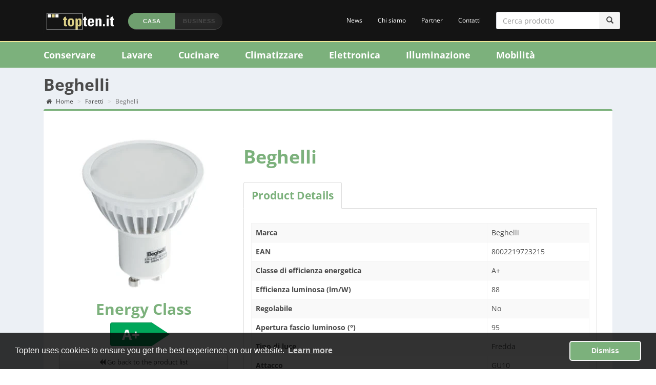

--- FILE ---
content_type: text/html; charset=UTF-8
request_url: https://topten.it/private/product/view/8002219723215
body_size: 5640
content:
<!DOCTYPE html>
<html lang="it">
<head>
    <meta charset="UTF-8"/>
    <meta name="viewport" content="width=device-width, initial-scale=1">
            <meta http-equiv="expires" content="Saturday, 24-Jan-2026 00:00:00 UTC" />
        <meta http-equiv="cache-control" content="max-age=86400" />
        <meta name="robots" content="all" />
        <meta name="MobileOptimized" content="width" />
    <meta name="HandheldFriendly" content="true" />
    <meta name="apple-mobile-web-app-capable" content="yes" />
    <meta http-equiv="cleartype" content="on" />

            <title>Beghelli </title>
    
    
    
    <meta name="csrf-param" content="_csrf">
<meta name="csrf-token" content="ltZJAADv9ibfgN-hxtrCjJZOiERAix_ahZizyGZgtADnkT9oeKe-QZj68peKqYjb4T_dDnbMe7LPtfqJMzTaQw==">

<link href="/assets/d3188d4e/css/bootstrap.css?v=1550073338" rel="stylesheet">
<link href="/assets/15f2a5c7/css/font-awesome.min.css?v=1754951246" rel="stylesheet">
<link href="/assets/802e6c7e/css/AdminLTE.min.css?v=1754951246" rel="stylesheet">
<link href="/assets/802e6c7e/css/skins/_all-skins.min.css?v=1754951246" rel="stylesheet">
<link href="/bundle/style.css?v=1754950918" rel="stylesheet">
<link href="/bundle/theme-it.css?v=1754950918" rel="stylesheet">
<link href="https://fonts.googleapis.com/css2?family=Roboto:ital,wght@0,100;0,300;0,400;0,500;0,700;0,900;1,100;1,300;1,400;1,500;1,700;1,900&amp;display=swap" rel="stylesheet">
<link href="/assets/fad388e1/cookieconsent.min.css?v=1754951246" rel="stylesheet">    
    
<!-- TOPTEN CMS TAG MANAGER -->



<!-- /TOPTEN CMS TAG MANAGER -->
</head>
<body class="layout-top-nav skin-green-light">
        <div class="wrapper with-overflow">
    <header class="main-header">
        <!-- Mobile Navigation Menu -->
        
<nav class="navbar navbar-default navbar-fixed-top navbar-mobile-topten hidden-md hidden-lg">
    <div class="container-fluid">
        <!-- Brand and toggle get grouped for better mobile display -->
        <div class="navbar-header">
            <button type="button" class="navbar-toggle collapsed" data-toggle="collapse" data-target="#mobile-menu" aria-expanded="false">
                <span class="sr-only">Topten Menu</span>
                <span class="icon-bar top-bar"></span>
                <span class="icon-bar middle-bar"></span>
                <span class="icon-bar bottom-bar"></span>
            </button>

            <a class="navbar-brand" href="/private"><img class="img-responsive" src="https://storage.topten.it/logos/logo_large.png" alt=""></a>

            <form action="/search" class="search-input-form" role="search">
                <input type="text" name="q" placeholder="Cerca prodotto">
            </form>

        </div>

        <!-- Collect the nav links, forms, and other content for toggling -->
        <div class="collapse navbar-collapse" id="mobile-menu">
            <ul id="w0" class="navbar-nav nav-pills nav-fill links-menu nav"><li class="dropdown"><a class="dropdown-toggle" href="#" data-toggle="dropdown">Di più <span class="caret"></span></a><ul id="w1" class="dropdown-menu"><li class="back-button"><a href="#" tabindex="-1">Indietro</a></li>
<li><a href="/private/article/index" tabindex="-1">News</a></li>
<li><a href="/private/page/chi-siamo" tabindex="-1">Chi siamo</a></li>
<li><a href="/private/page/i-partner-di-topten" tabindex="-1">Partner</a></li>
<li><a href="/site/contact" tabindex="-1">Contatti</a></li></ul></li>
<li><a href="/business">Business</a></li></ul>            <ul id="w2" class="navbar-nav products-menu nav"><li class="dropdown"><a class="dropdown-toggle" href="#" data-toggle="dropdown">Conservare</a><ul id="w3" class="dropdown-menu"><li class="back-button"><a href="#" tabindex="-1">Indietro</a></li>
<li><a href="/private/products/refrigerators" tabindex="-1"><span><img class="img-responsive" src="https://storage.topten.it/cache/6117d4383d8cf-siemens_iq500-productimage---1628951608-Siemens_iQ500.webp?w=72&amp;h=72&amp;fit=fill&amp;fm=webp&amp;s=a68e10f9cbff9471c2cc7a57e0307119" alt="Frigoriferi"></span><span>Frigoriferi</span></a></li>
<li><a href="/private/products/freezers" tabindex="-1"><span><img class="img-responsive" src="https://storage.topten.it/cache/6117b9de6d129-liebherrgn4135comfortnofrost-productimage---1628944862-13477515_KI86SSDD0_STP_def.webp?w=72&amp;h=72&amp;fit=fill&amp;fm=webp&amp;s=b3956d418a43a5f5f36ab1c78950c9bd" alt="Congelatori"></span><span>Congelatori</span></a></li></ul></li>
<li class="dropdown"><a class="dropdown-toggle" href="#" data-toggle="dropdown">Lavare</a><ul id="w4" class="dropdown-menu"><li class="back-button"><a href="#" tabindex="-1">Indietro</a></li>
<li><a href="/private/products/wash_machines" tabindex="-1"><span><img class="img-responsive" src="https://storage.topten.it/cache/6118de038b726-electrolux_ew9f194bz-productimage---1629019651-ELETTROLUX_EW9F194BZ.webp?w=72&amp;h=72&amp;fit=fill&amp;fm=webp&amp;s=d7856725b4c5a9735334515c85d108b3" alt="Lavatrici"></span><span>Lavatrici</span></a></li>
<li><a href="/private/products/dishwashers" tabindex="-1"><span><img class="img-responsive" src="https://storage.topten.it/cache/59687cb5b7911-4242002904542-productimage---1500019893-lavastoviglie_bosch_spv69t80eu.jpg?w=72&amp;h=72&amp;fit=fill&amp;fm=webp&amp;s=b8d505f8bb378e4ef8cfc45b1eb8e305" alt="Lavastoviglie"></span><span>Lavastoviglie</span></a></li>
<li><a href="/private/products/tumble_driers" tabindex="-1"><span><img class="img-responsive" src="https://storage.topten.it/cache/5a1c088733614-beko_dry833ci-productimage---1511786631-asciugatrice_beko_dry833ci.jpg?w=72&amp;h=72&amp;fit=fill&amp;fm=webp&amp;s=2bb1ba678e518e44e2b29d0c75f9c6d6" alt="Asciugatrici"></span><span>Asciugatrici</span></a></li>
<li><a href="/private/products/Taps_shower_heads" tabindex="-1"><span><img class="img-responsive" src="https://storage.topten.it/cache/5ffb312a9f107-a1101000xxxx-productimage---1610297642-duravit-A1101000xxxx.jpg?w=72&amp;h=72&amp;fit=fill&amp;fm=webp&amp;s=3c3fa0cb6cb6b6ca0f159505115bed29" alt="Rubinetti e soffioni doccia"></span><span>Rubinetti e soffioni doccia</span></a></li>
<li><a href="/private/products/Electric_Water_Heaters" tabindex="-1"><span><img class="img-responsive" src="https://storage.topten.it/cache/61ca0689f2ed8-atlantic_explorer_270-productimage---1640629897-750x750-scaldabagno-a-pompa-di-calore-atlantic-explorer-270-s-con-serpentina.jpg?w=72&amp;h=72&amp;fit=fill&amp;fm=webp&amp;s=483687754fabb678a3b179bf0992d46b" alt="Scaldacqua a pompa di calore"></span><span>Scaldacqua a pompa di calore</span></a></li></ul></li>
<li class="dropdown"><a class="dropdown-toggle" href="#" data-toggle="dropdown">Cucinare</a><ul id="w5" class="dropdown-menu"><li class="back-button"><a href="#" tabindex="-1">Indietro</a></li>
<li><a href="/private/products/Hobs" tabindex="-1"><span><img class="img-responsive" src="https://storage.topten.it/cache/5968960b776f9-7332543384341-productimage---1500026379-electrolux-ehh8540i8k.jpg?w=72&amp;h=72&amp;fit=fill&amp;fm=webp&amp;s=eb9b369052c3327454e69962c81646ef" alt="Piani cottura"></span><span>Piani cottura</span></a></li>
<li><a href="/private/products/baking_and_cooking" tabindex="-1"><span><img class="img-responsive" src="https://storage.topten.it/cache/59686fc637bb0-4002515325513-productimage---1500016582-forno_miele_h6401b.jpg?w=72&amp;h=72&amp;fit=fill&amp;fm=webp&amp;s=1331dee01b67c3553acc465893b55e8d" alt="Forni"></span><span>Forni</span></a></li></ul></li>
<li class="dropdown"><a class="dropdown-toggle" href="#" data-toggle="dropdown">Climatizzare</a><ul id="w6" class="dropdown-menu"><li class="back-button"><a href="#" tabindex="-1">Indietro</a></li>
<li><a href="/private/products/aircon" tabindex="-1"><span><img class="img-responsive" src="https://storage.topten.it/cache/5daecb72257f5-daikin_ftxa_20a2v1bs-productimage---1571736434-download (12).jpeg?w=72&amp;h=72&amp;fit=fill&amp;fm=webp&amp;s=f974dc2d37f1408fda74d76eeb79cc06" alt="Climatizzatori"></span><span>Climatizzatori</span></a></li>
<li><a href="/private/products/Heat_pumps" tabindex="-1"><span><img class="img-responsive" src="https://storage.topten.it/cache/5ec7fe679fbca-vaillantgmbhflexothermexclusivevwf574-productimage---1590165095-vaillant-flexotherm.jpg?w=72&amp;h=72&amp;fit=fill&amp;fm=webp&amp;s=93030c36b286e0b8e402787c23f2765a" alt="Pompe di calore"></span><span>Pompe di calore</span></a></li>
<li><a href="/private/products/Comfort_fans" tabindex="-1"><span><img class="img-responsive" src="https://storage.topten.it/cache/5ec8021365467-4560330118548-productimage---1590166035-balmuda-greenfan-cirq.jpg?w=72&amp;h=72&amp;fit=fill&amp;fm=webp&amp;s=3c72306e29aecb292dffd10d4b378265" alt="Ventilatori"></span><span>Ventilatori</span></a></li>
<li><a href="/private/products/circulation_pumps" tabindex="-1"><span><img class="img-responsive" src="https://storage.topten.it/cache/5ec8087dbb0ef-bbiralmodula324-productimage---1590167677-Biral_ModulA.jpg?w=72&amp;h=72&amp;fit=fill&amp;fm=webp&amp;s=9faa93b97b1511c27c6dfcb1aa660bd5" alt="Pompe di circolazione"></span><span>Pompe di circolazione</span></a></li>
<li><a href="/private/products/Local_Space_Heaters" tabindex="-1"><span><img class="img-responsive" src="https://storage.topten.it/cache/5ec9319bd6913-windhagerfirewinexklusiv90-productimage---1590243739-windhager-firewin.jpg?w=72&amp;h=72&amp;fit=fill&amp;fm=webp&amp;s=1ba2aef24977142e55b7ba652fb7b928" alt="Stufe a Legna o pellet"></span><span>Stufe a Legna o pellet</span></a></li>
<li><a href="/private/products/Solid_Fuel_Boilers" tabindex="-1"><span><img class="img-responsive" src="https://storage.topten.it/cache/5fef09b19908c-extraflamepr20-productimage---1609501105-ExtraflamePR20.jpg?w=72&amp;h=72&amp;fit=fill&amp;fm=webp&amp;s=ca785699f03446bafe40ec2f96da085b" alt="Caldaie a biomassa"></span><span>Caldaie a biomassa</span></a></li></ul></li>
<li class="dropdown"><a class="dropdown-toggle" href="#" data-toggle="dropdown">Elettronica</a><ul id="w7" class="dropdown-menu"><li class="back-button"><a href="#" tabindex="-1">Indietro</a></li>
<li><a href="/private/products/TVs" tabindex="-1"><span><img class="img-responsive" src="https://storage.topten.it/cache/6118250bbeb72-philips_75pml9506_12-productimage---1628972299-PHILIPS_75PML9506_12-IMS-it_IT.webp?w=72&amp;h=72&amp;fit=fill&amp;fm=webp&amp;s=5a2f8e500bd3717106aa236381f730d9" alt="Televisori"></span><span>Televisori</span></a></li>
<li><a href="/private/products/computer_monitors" tabindex="-1"><span><img class="img-responsive" src="https://storage.topten.it/cache/611e2732c7174-nec_e172m-productimage---1629366066-NEC MultiSync® E172M.jpg?w=72&amp;h=72&amp;fit=fill&amp;fm=webp&amp;s=8de00334f042496a1a83ea56272cd6c2" alt="Monitor"></span><span>Monitor</span></a></li>
<li><a href="/private/products/inkjet_printers_home" tabindex="-1"><span><img class="img-responsive" src="https://storage.topten.it/cache/59fc56517be8b-4960999847832-productimage---1509709393-stampante_canon_ip7250.jpg?w=72&amp;h=72&amp;fit=fill&amp;fm=webp&amp;s=f0d1ffd3c598bd10c68a81526534794a" alt="Stampanti"></span><span>Stampanti</span></a></li>
<li><a href="/private/products/Smartphones" tabindex="-1"><span><img class="img-responsive" src="https://storage.topten.it/cache/61c9c464632c1-fairphone4-productimage---1640612964-fairphone-4.jpg?w=72&amp;h=72&amp;fit=fill&amp;fm=webp&amp;s=cbd1bd730c1e7b996b250a5ebf371731" alt="Cellulari"></span><span>Cellulari</span></a></li></ul></li>
<li class="dropdown"><a class="dropdown-toggle" href="#" data-toggle="dropdown">Illuminazione</a><ul id="w8" class="dropdown-menu"><li class="back-button"><a href="#" tabindex="-1">Indietro</a></li>
<li><a href="/private/products/led_lamps" tabindex="-1"><span><img class="img-responsive" src="https://storage.topten.it/cache/596dd3bfb18bd-8002219718075-productimage---1500369855-lampadina_beghelli_led_peretta_E27.jpg?w=72&amp;h=72&amp;fit=fill&amp;fm=webp&amp;s=585681016c5f7d8142801052f652a09c" alt="Lampadine"></span><span>Lampadine</span></a></li>
<li><a href="/private/products/spot_lighting" tabindex="-1"><span><img class="img-responsive" src="https://storage.topten.it/cache/5971cc4577ccb-8002219729347-productimage---1500630085-faretto_beghelli_led_parIP65_E27.jpg?w=72&amp;h=72&amp;fit=fill&amp;fm=webp&amp;s=783c40d9d36017c1b286f4da781b3816" alt="Faretti"></span><span>Faretti</span></a></li></ul></li>
<li class="dropdown"><a class="dropdown-toggle" href="#" data-toggle="dropdown">Mobilità</a><ul id="w9" class="dropdown-menu"><li class="back-button"><a href="#" tabindex="-1">Indietro</a></li>
<li><a href="/private/products/passenger_cars" tabindex="-1"><span><img class="img-responsive" src="https://storage.topten.it/cache/59ef5a6b35a00-120328-productimage---1508858475-automobile_suzuki_swift.jpg?w=72&amp;h=72&amp;fit=fill&amp;fm=webp&amp;s=ab9628a419400bd6201f28092f3573e7" alt="Automobili"></span><span>Automobili</span></a></li>
<li><a href="/private/products/electric_passenger_cars" tabindex="-1"><span><img class="img-responsive" src="https://storage.topten.it/cache/59f32adde264e-88639-productimage---1509108445-automobile_mitsubishi_imiev.jpg?w=72&amp;h=72&amp;fit=fill&amp;fm=webp&amp;s=807cf8f9c1cacf55c99fcdb4b33224c8" alt="Automobili elettriche"></span><span>Automobili elettriche</span></a></li></ul></li></ul>        </div><!-- /.navbar-collapse -->


    </div><!-- /.container-fluid -->
</nav>
        <!-- /Mobile Navigation Menu -->

        <!-- Desktop Navigation Menu -->
        
<nav id="navtopten" class="navbar-inverse navbar-fixed-top navbar-topten hidden-xs hidden-sm navbar"><div class="navbar-header"><button type="button" class="navbar-toggle" data-toggle="collapse" data-target="#navtopten-collapse"><span class="sr-only">Toggle navigation</span>
<span class="icon-bar"></span>
<span class="icon-bar"></span>
<span class="icon-bar"></span></button></div><div id="navtopten-collapse" class="collapse navbar-collapse">    <div class="container">
        <div class="navbar-header">
            <a class="navbar-brand" href="/private"><img class="img-responsive" src="https://storage.topten.it/logos/logo_large.png" alt=""></a>        </div>
        <ul id="w10" class="navbar-nav section-selector nav"><li class="active"><a href="/private">Casa</a></li>
<li><a href="/business">Business</a></li></ul>
        <!-- Nav Menu -->
        <ul id="w11" class="navbar-nav navbar-right nav"><li><a href="/private/article/index">News</a></li>
<li><a href="/private/page/chi-siamo">Chi siamo</a></li>
<li><a href="/private/page/i-partner-di-topten">Partner</a></li>
<li><a href="/site/contact">Contatti</a></li>
<form action="/search" class="navbar-form topten-navbar-form" role="search">
                    <div class="input-group">
                        <input type="text" name="q" class="form-control" placeholder="Cerca prodotto">
                        <span class="input-group-btn" title="Submit"><button type="submit" class="btn btn-default"><i class="glyphicon glyphicon-search"></i></button></span>
                    </div>
                </form></ul>    </div>



    <div class="nav-topten-wrapper">
        <div class="container">
            <!-- Products Menu -->
            <ul id="w12" class="navbar-nav products-menu nav"><li class="dropdown"><a class="dropdown-toggle" href="#" data-toggle="dropdown">Conservare</a><ul id="w13" class="dropdown-menu"><li class="back-button"><a href="#" tabindex="-1">Indietro</a></li>
<li><a href="/private/products/refrigerators" tabindex="-1"><span><img class="img-responsive" src="https://storage.topten.it/cache/6117d4383d8cf-siemens_iq500-productimage---1628951608-Siemens_iQ500.webp?w=72&amp;h=72&amp;fit=fill&amp;fm=webp&amp;s=a68e10f9cbff9471c2cc7a57e0307119" alt="Frigoriferi"></span><span>Frigoriferi</span></a></li>
<li><a href="/private/products/freezers" tabindex="-1"><span><img class="img-responsive" src="https://storage.topten.it/cache/6117b9de6d129-liebherrgn4135comfortnofrost-productimage---1628944862-13477515_KI86SSDD0_STP_def.webp?w=72&amp;h=72&amp;fit=fill&amp;fm=webp&amp;s=b3956d418a43a5f5f36ab1c78950c9bd" alt="Congelatori"></span><span>Congelatori</span></a></li></ul></li>
<li class="dropdown"><a class="dropdown-toggle" href="#" data-toggle="dropdown">Lavare</a><ul id="w14" class="dropdown-menu"><li class="back-button"><a href="#" tabindex="-1">Indietro</a></li>
<li><a href="/private/products/wash_machines" tabindex="-1"><span><img class="img-responsive" src="https://storage.topten.it/cache/6118de038b726-electrolux_ew9f194bz-productimage---1629019651-ELETTROLUX_EW9F194BZ.webp?w=72&amp;h=72&amp;fit=fill&amp;fm=webp&amp;s=d7856725b4c5a9735334515c85d108b3" alt="Lavatrici"></span><span>Lavatrici</span></a></li>
<li><a href="/private/products/dishwashers" tabindex="-1"><span><img class="img-responsive" src="https://storage.topten.it/cache/59687cb5b7911-4242002904542-productimage---1500019893-lavastoviglie_bosch_spv69t80eu.jpg?w=72&amp;h=72&amp;fit=fill&amp;fm=webp&amp;s=b8d505f8bb378e4ef8cfc45b1eb8e305" alt="Lavastoviglie"></span><span>Lavastoviglie</span></a></li>
<li><a href="/private/products/tumble_driers" tabindex="-1"><span><img class="img-responsive" src="https://storage.topten.it/cache/5a1c088733614-beko_dry833ci-productimage---1511786631-asciugatrice_beko_dry833ci.jpg?w=72&amp;h=72&amp;fit=fill&amp;fm=webp&amp;s=2bb1ba678e518e44e2b29d0c75f9c6d6" alt="Asciugatrici"></span><span>Asciugatrici</span></a></li>
<li><a href="/private/products/Taps_shower_heads" tabindex="-1"><span><img class="img-responsive" src="https://storage.topten.it/cache/5ffb312a9f107-a1101000xxxx-productimage---1610297642-duravit-A1101000xxxx.jpg?w=72&amp;h=72&amp;fit=fill&amp;fm=webp&amp;s=3c3fa0cb6cb6b6ca0f159505115bed29" alt="Rubinetti e soffioni doccia"></span><span>Rubinetti e soffioni doccia</span></a></li>
<li><a href="/private/products/Electric_Water_Heaters" tabindex="-1"><span><img class="img-responsive" src="https://storage.topten.it/cache/61ca0689f2ed8-atlantic_explorer_270-productimage---1640629897-750x750-scaldabagno-a-pompa-di-calore-atlantic-explorer-270-s-con-serpentina.jpg?w=72&amp;h=72&amp;fit=fill&amp;fm=webp&amp;s=483687754fabb678a3b179bf0992d46b" alt="Scaldacqua a pompa di calore"></span><span>Scaldacqua a pompa di calore</span></a></li></ul></li>
<li class="dropdown"><a class="dropdown-toggle" href="#" data-toggle="dropdown">Cucinare</a><ul id="w15" class="dropdown-menu"><li class="back-button"><a href="#" tabindex="-1">Indietro</a></li>
<li><a href="/private/products/Hobs" tabindex="-1"><span><img class="img-responsive" src="https://storage.topten.it/cache/5968960b776f9-7332543384341-productimage---1500026379-electrolux-ehh8540i8k.jpg?w=72&amp;h=72&amp;fit=fill&amp;fm=webp&amp;s=eb9b369052c3327454e69962c81646ef" alt="Piani cottura"></span><span>Piani cottura</span></a></li>
<li><a href="/private/products/baking_and_cooking" tabindex="-1"><span><img class="img-responsive" src="https://storage.topten.it/cache/59686fc637bb0-4002515325513-productimage---1500016582-forno_miele_h6401b.jpg?w=72&amp;h=72&amp;fit=fill&amp;fm=webp&amp;s=1331dee01b67c3553acc465893b55e8d" alt="Forni"></span><span>Forni</span></a></li></ul></li>
<li class="dropdown"><a class="dropdown-toggle" href="#" data-toggle="dropdown">Climatizzare</a><ul id="w16" class="dropdown-menu"><li class="back-button"><a href="#" tabindex="-1">Indietro</a></li>
<li><a href="/private/products/aircon" tabindex="-1"><span><img class="img-responsive" src="https://storage.topten.it/cache/5daecb72257f5-daikin_ftxa_20a2v1bs-productimage---1571736434-download (12).jpeg?w=72&amp;h=72&amp;fit=fill&amp;fm=webp&amp;s=f974dc2d37f1408fda74d76eeb79cc06" alt="Climatizzatori"></span><span>Climatizzatori</span></a></li>
<li><a href="/private/products/Heat_pumps" tabindex="-1"><span><img class="img-responsive" src="https://storage.topten.it/cache/5ec7fe679fbca-vaillantgmbhflexothermexclusivevwf574-productimage---1590165095-vaillant-flexotherm.jpg?w=72&amp;h=72&amp;fit=fill&amp;fm=webp&amp;s=93030c36b286e0b8e402787c23f2765a" alt="Pompe di calore"></span><span>Pompe di calore</span></a></li>
<li><a href="/private/products/Comfort_fans" tabindex="-1"><span><img class="img-responsive" src="https://storage.topten.it/cache/5ec8021365467-4560330118548-productimage---1590166035-balmuda-greenfan-cirq.jpg?w=72&amp;h=72&amp;fit=fill&amp;fm=webp&amp;s=3c72306e29aecb292dffd10d4b378265" alt="Ventilatori"></span><span>Ventilatori</span></a></li>
<li><a href="/private/products/circulation_pumps" tabindex="-1"><span><img class="img-responsive" src="https://storage.topten.it/cache/5ec8087dbb0ef-bbiralmodula324-productimage---1590167677-Biral_ModulA.jpg?w=72&amp;h=72&amp;fit=fill&amp;fm=webp&amp;s=9faa93b97b1511c27c6dfcb1aa660bd5" alt="Pompe di circolazione"></span><span>Pompe di circolazione</span></a></li>
<li><a href="/private/products/Local_Space_Heaters" tabindex="-1"><span><img class="img-responsive" src="https://storage.topten.it/cache/5ec9319bd6913-windhagerfirewinexklusiv90-productimage---1590243739-windhager-firewin.jpg?w=72&amp;h=72&amp;fit=fill&amp;fm=webp&amp;s=1ba2aef24977142e55b7ba652fb7b928" alt="Stufe a Legna o pellet"></span><span>Stufe a Legna o pellet</span></a></li>
<li><a href="/private/products/Solid_Fuel_Boilers" tabindex="-1"><span><img class="img-responsive" src="https://storage.topten.it/cache/5fef09b19908c-extraflamepr20-productimage---1609501105-ExtraflamePR20.jpg?w=72&amp;h=72&amp;fit=fill&amp;fm=webp&amp;s=ca785699f03446bafe40ec2f96da085b" alt="Caldaie a biomassa"></span><span>Caldaie a biomassa</span></a></li></ul></li>
<li class="dropdown"><a class="dropdown-toggle" href="#" data-toggle="dropdown">Elettronica</a><ul id="w17" class="dropdown-menu"><li class="back-button"><a href="#" tabindex="-1">Indietro</a></li>
<li><a href="/private/products/TVs" tabindex="-1"><span><img class="img-responsive" src="https://storage.topten.it/cache/6118250bbeb72-philips_75pml9506_12-productimage---1628972299-PHILIPS_75PML9506_12-IMS-it_IT.webp?w=72&amp;h=72&amp;fit=fill&amp;fm=webp&amp;s=5a2f8e500bd3717106aa236381f730d9" alt="Televisori"></span><span>Televisori</span></a></li>
<li><a href="/private/products/computer_monitors" tabindex="-1"><span><img class="img-responsive" src="https://storage.topten.it/cache/611e2732c7174-nec_e172m-productimage---1629366066-NEC MultiSync® E172M.jpg?w=72&amp;h=72&amp;fit=fill&amp;fm=webp&amp;s=8de00334f042496a1a83ea56272cd6c2" alt="Monitor"></span><span>Monitor</span></a></li>
<li><a href="/private/products/inkjet_printers_home" tabindex="-1"><span><img class="img-responsive" src="https://storage.topten.it/cache/59fc56517be8b-4960999847832-productimage---1509709393-stampante_canon_ip7250.jpg?w=72&amp;h=72&amp;fit=fill&amp;fm=webp&amp;s=f0d1ffd3c598bd10c68a81526534794a" alt="Stampanti"></span><span>Stampanti</span></a></li>
<li><a href="/private/products/Smartphones" tabindex="-1"><span><img class="img-responsive" src="https://storage.topten.it/cache/61c9c464632c1-fairphone4-productimage---1640612964-fairphone-4.jpg?w=72&amp;h=72&amp;fit=fill&amp;fm=webp&amp;s=cbd1bd730c1e7b996b250a5ebf371731" alt="Cellulari"></span><span>Cellulari</span></a></li></ul></li>
<li class="dropdown"><a class="dropdown-toggle" href="#" data-toggle="dropdown">Illuminazione</a><ul id="w18" class="dropdown-menu"><li class="back-button"><a href="#" tabindex="-1">Indietro</a></li>
<li><a href="/private/products/led_lamps" tabindex="-1"><span><img class="img-responsive" src="https://storage.topten.it/cache/596dd3bfb18bd-8002219718075-productimage---1500369855-lampadina_beghelli_led_peretta_E27.jpg?w=72&amp;h=72&amp;fit=fill&amp;fm=webp&amp;s=585681016c5f7d8142801052f652a09c" alt="Lampadine"></span><span>Lampadine</span></a></li>
<li><a href="/private/products/spot_lighting" tabindex="-1"><span><img class="img-responsive" src="https://storage.topten.it/cache/5971cc4577ccb-8002219729347-productimage---1500630085-faretto_beghelli_led_parIP65_E27.jpg?w=72&amp;h=72&amp;fit=fill&amp;fm=webp&amp;s=783c40d9d36017c1b286f4da781b3816" alt="Faretti"></span><span>Faretti</span></a></li></ul></li>
<li class="dropdown"><a class="dropdown-toggle" href="#" data-toggle="dropdown">Mobilità</a><ul id="w19" class="dropdown-menu"><li class="back-button"><a href="#" tabindex="-1">Indietro</a></li>
<li><a href="/private/products/passenger_cars" tabindex="-1"><span><img class="img-responsive" src="https://storage.topten.it/cache/59ef5a6b35a00-120328-productimage---1508858475-automobile_suzuki_swift.jpg?w=72&amp;h=72&amp;fit=fill&amp;fm=webp&amp;s=ab9628a419400bd6201f28092f3573e7" alt="Automobili"></span><span>Automobili</span></a></li>
<li><a href="/private/products/electric_passenger_cars" tabindex="-1"><span><img class="img-responsive" src="https://storage.topten.it/cache/59f32adde264e-88639-productimage---1509108445-automobile_mitsubishi_imiev.jpg?w=72&amp;h=72&amp;fit=fill&amp;fm=webp&amp;s=807cf8f9c1cacf55c99fcdb4b33224c8" alt="Automobili elettriche"></span><span>Automobili elettriche</span></a></li></ul></li></ul>        </div>
    </div>


</div></nav>        <!-- /Desktop Navigation Menu -->
    </header>

    <div class="content-wrapper add-margin-affix" style="min-height: 343px;">
        <div class="container">
            
                            <div class="row equal">
                    <div class="col-sm-12">
                        <section class="content-header">
                            <h1>
                                Beghelli                                 <small></small>
                            </h1>
                                                            <ul class="breadcrumb"><li><a href="/"><i class="fa fa-home"></i> Home</a></li>
<li><a href="/private/products/spot_lighting">Faretti</a></li>
<li class="active">Beghelli </li>
</ul>                                                    </section>
                    </div>

                                    </div>

            
            <section class="content">
    
<div class="box box-topten detail-view">
    <div class="box-body padding-top-50 padding-left-30 padding-right-30">
        <div class="row">
            <div class="col-sm-4">
                <img class="img-responsive image-center" src="https://storage.topten.it/cache/pim/2/e/b/9/2eb9d0b9ee4a513516f35cda9ec39a90c6a1bef8_faretto_beghelli_led_spot_GU10.jpg?w=300&amp;h=300&amp;fit=fill&amp;fm=webp&amp;s=0974f0acf83afad00ef5a877fd1eebc6" alt="">                <div class="row">
                    <div class="col-xs-12">
                        <h2 class="text-center text-topten text-bold">Energy Class</h2>
                    </div>
                    <div class="col-xs-12">
                        <div class="btn-wrapper">
                            <a class="btn btn-success energy-label">A+</a>                        </div>

                    </div>
                    <div class="col-xs-12 margin-top-15">
                        <a class="btn btn-default btn-block btn-raise" href="/private/products/spot_lighting"><i class="fa fa-backward"></i> Go back to the product list</a>                    </div>
                </div>
            </div>
            <div class="col-sm-8">
                <h1 class="text-topten margin-bottom-30">Beghelli </h1>

                                <ul class="nav nav-tabs" role="tablist">
                    <li class="active" role="presentation"><a href="#product-details" aria-controls="product-details" role="tab" data-toggle="tab">Product Details</a></li>
                </ul>
                <div class="tab-content">
                    <div id="product-details" class="tab-pane active" role="tabpanel">
                        <table class="table table-striped table-bordered">
                            <tr><th>Marca</th><td>Beghelli</td></tr><tr><th>EAN</th><td>8002219723215</td></tr><tr><th>Classe di efficienza energetica</th><td>A+</td></tr><tr><th>Efficienza luminosa (lm/W)</th><td>88</td></tr><tr><th>Regolabile</th><td>No</td></tr><tr><th>Apertura fascio luminoso (°)</th><td>95</td></tr><tr><th>Tipo di luce</th><td>Fredda</td></tr><tr><th>Attacco</th><td>GU10</td></tr><tr><th>Ore di funzionamento</th><td>35.000</td></tr><tr><th>Flusso luminoso (lm)</th><td>700</td></tr><tr><th>Energia elettrica consumata in 15 anni</th><td>29 €</td></tr>                        </table>
                    </div>
                </div>
                
                
            </div>
        </div>

    </div>
</div>
</section>
        </div>
    </div>

    <!-- partners and copyright info -->
    <footer class="partners-footer">
        <div class="container">
            <ul class="partner-logos">
                <li>
                    <a href="http://www.eliante.it/" target="_blank">
                        <img src="https://storage.topten.it/logos/colored/logo_eliante.png" class="img-responsive" alt="Eliante">
                    </a>
                </li>
                <li>
                    <a href="https://ec.europa.eu/programmes/horizon2020/" target="_blank">
                        <img src="https://storage.topten.it/logos/colored/eu.png" class="img-responsive" alt="European Union">
                    </a>
                </li>
                <li>
                    <a href="http://topten.eu/" target="_blank">
                        <img src="https://storage.topten.it/logos/colored/topten.png" class="img-responsive" alt="Topten">
                    </a>
                </li>
            </ul>
        </div>
    </footer>
    <footer class="general-footer">
        <div class="container">
            <div class="row">
                <div class="col-xs-12 col-sm-12 col-md-8">
                    <ul class="main-footer-links">
                        <li><a href="/site/contact">Contatti</a></li>
                        <li><a href="/private/page/privacy-policy">Privacy Policy</a></li>
                    </ul>
                </div>
                <div class="col-xs-12 col-sm-12 col-md-4 text-right pull-right text-right">
                    <strong>Software:</strong> Topten International Group &copy; 2026<br>
                    <strong>Contenuti:</strong> Eliante &copy; 2026                </div>
            </div>
        </div>
    </footer>
</div>

<script src="/assets/4a71f335/jquery.js?v=1693229950"></script>
<script src="/assets/d3188d4e/js/bootstrap.js?v=1550073338"></script>
<script src="/assets/56281d8/yii.js?v=1739476948"></script>
<script src="/assets/a6320f2a/jquery.slimscroll.min.js?v=1754951247"></script>
<script src="/assets/802e6c7e/js/adminlte.min.js?v=1754951246"></script>
<!--[if lt IE 9]>
<script src="/assets/d10b8641/dist/html5shiv.min.js?v=1754951247"></script>
<![endif]-->
<script src="/assets/79aa01d3/jquery.lazy.min.js?v=1754951247"></script>
<script src="/bundle/app.js?v=1754950918"></script>
<script src="/bundle/app-it.js?v=1754950918"></script>
<script src="/assets/fad388e1/cookieconsent.min.js?v=1754951246"></script>
<script>
    window.cookieconsent.initialise({
        theme: 'classic',
        type: 'info',
        cookie: {
            name: 'cc_status',
            path: '/',
            domain: '',
            expiryDays: 365
        },
        animateRevokable: false,
        onStatusChange: function(status, chosenBefore) {
            window.location.reload();
        },
        content: {
            message: 'Topten uses cookies to ensure you get the best experience on our website.',
            allow: 'Allow all cookies',
            deny: 'Essential cookies only',
            dismiss: 'Dismiss',
            link: 'Learn more',
            policy: 'Cookie Policy',
            href: '/private/page/about-cookies-itit',
            target: '_self'
        }
    });
</script></body>
</html>


--- FILE ---
content_type: application/javascript; charset=utf-8
request_url: https://topten.it/bundle/app.js?v=1754950918
body_size: 257
content:
$(function(){$(document).on("change",".product-filters input:not(.irs-hidden-input), .product-filters select",function(t){$(".product-filters").submit()});var a;if($(".product-filters input, .product-filters select").change(function(){clearTimeout(a),a=setTimeout(function(){$(".product-filters").submit()},1e3)}),$("[data-toggle='tooltip']").tooltip(),$("[data-toggle='popover']").popover({html:!0}),$(window).scroll(function(){var t=$(window).scrollTop();t>=10?$(".navbar-topten").addClass("shrink-menu"):$(".navbar-topten").removeClass("shrink-menu")}),$("#filter-toggle-button").click(function(){$(this).html()==$(this).data("label-collapsed")?$(this).html($(this).data("label-expanded")):$(this).html($(this).data("label-collapsed"))}),$(document).on("click","a.store-link",function(){gtag("event","shoplink_click",{brand:$(this).data("brand"),model:$(this).data("model"),category:$(this).data("category"),subcategory:$(this).data("subcategory"),section:$(this).data("section"),store:$(this).data("store"),sku:$(this).data("sku"),view:$(this).data("view"),language:$(this).data("language"),price:$(this).data("price")})}),$(document).on("click",".brand_model a",function(){return window.open($(this).attr("href"),"_blank"),!1}),$("img.lazy").Lazy(),$(".search-results").length){let t=new URLSearchParams(window.location.search);if(t.has("q")){let e=t.get("q");$(".topten-navbar-form input[name='q']").val(e)}}});
